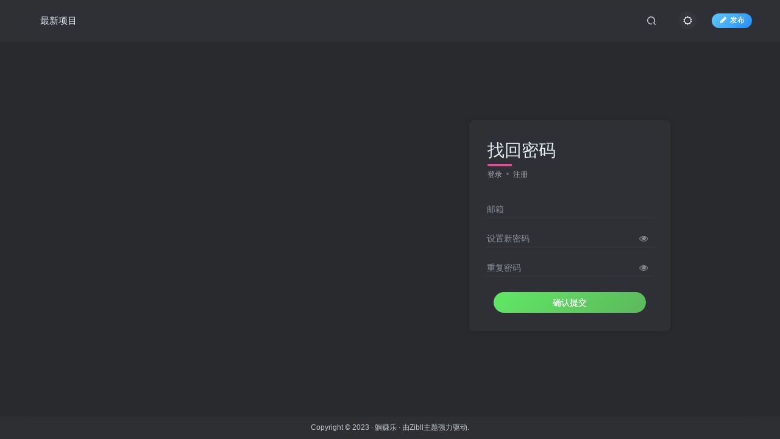

--- FILE ---
content_type: text/html; charset=UTF-8
request_url: https://tangzhuanle.com/wp-admin/admin-ajax.php?action=search_box
body_size: 1364
content:
<div class="search-input"><form method="get" class="padding-10 search-form" action="https://tangzhuanle.com/"><div class="line-form"><div class="option-dropdown splitters-this-r search-drop"><div class="dropdown"><a href="javascript:;" class="padding-h10" data-toggle="dropdown"><span name="type">文章</span><i class="fa ml6 fa-sort opacity5" aria-hidden="true"></i></a><ul class="dropdown-menu"><li><a href="javascript:;" class="text-ellipsis" data-for="type" data-value="post">文章</a></li><li><a href="javascript:;" class="text-ellipsis" data-for="type" data-value="user">用户</a></li><li><a href="javascript:;" class="text-ellipsis" data-for="type" data-value="plate">版块</a></li><li><a href="javascript:;" class="text-ellipsis" data-for="type" data-value="forum">帖子</a></li></ul></div></div><div class="search-input-text">
                <input type="text" name="s" class="line-form-input" tabindex="1" value=""><i class="line-form-line"></i>
                <div class="scale-placeholder" default="开启精彩搜索">开启精彩搜索</div>
                <div class="abs-right muted-color"><button type="submit" tabindex="2" class="null"><svg class="icon" aria-hidden="true"><use xlink:href="#icon-search"></use></svg></button>
                </div>
            </div><input type="hidden" name="type" value="post"></div></form><div class="search-keywords">
                                <p class="muted-color">热门搜索</p>
                                <div><a class="search_keywords muted-2-color but em09 mr6 mb6" href="https://tangzhuanle.com/?s=微信&amp;type=post">微信</a><a class="search_keywords muted-2-color but em09 mr6 mb6" href="https://tangzhuanle.com/?s=主题&amp;type=post">主题</a><a class="search_keywords muted-2-color but em09 mr6 mb6" href="https://tangzhuanle.com/?s=admin&amp;type=post">admin</a><a class="search_keywords muted-2-color but em09 mr6 mb6" href="https://tangzhuanle.com/?s=小说下载&amp;type=post">小说下载</a><a class="search_keywords muted-2-color but em09 mr6 mb6" href="https://tangzhuanle.com/?s=/&#039;&amp;type=post">/&#039;</a><a class="search_keywords muted-2-color but em09 mr6 mb6" href="https://tangzhuanle.com/?s=番茄小说&amp;type=post">番茄小说</a><a class="search_keywords muted-2-color but em09 mr6 mb6" href="https://tangzhuanle.com/?s=番茄&amp;type=post">番茄</a><a class="search_keywords muted-2-color but em09 mr6 mb6" href="https://tangzhuanle.com/?s=下载&amp;type=post">下载</a><a class="search_keywords muted-2-color but em09 mr6 mb6" href="https://tangzhuanle.com/?s=书源&amp;type=post">书源</a><a class="search_keywords muted-2-color but em09 mr6 mb6" href="https://tangzhuanle.com/?s=小说&amp;type=post">小说</a><a class="search_keywords muted-2-color but em09 mr6 mb6" href="https://tangzhuanle.com/?s=阅读&amp;type=post">阅读</a><a class="search_keywords muted-2-color but em09 mr6 mb6" href="https://tangzhuanle.com/?s=起点&amp;type=post">起点</a><a class="search_keywords muted-2-color but em09 mr6 mb6" href="https://tangzhuanle.com/?s=开源阅读&amp;type=post">开源阅读</a><a class="search_keywords muted-2-color but em09 mr6 mb6" href="https://tangzhuanle.com/?s=运行&amp;type=post">运行</a><a class="search_keywords muted-2-color but em09 mr6 mb6" href="https://tangzhuanle.com/?s=神器&amp;type=post">神器</a><a class="search_keywords muted-2-color but em09 mr6 mb6" href="https://tangzhuanle.com/?s=驱动&amp;type=post">驱动</a><a class="search_keywords muted-2-color but em09 mr6 mb6" href="https://tangzhuanle.com/?s=index&amp;type=post">index</a><a class="search_keywords muted-2-color but em09 mr6 mb6" href="https://tangzhuanle.com/?s=七猫&amp;type=post">七猫</a><a class="search_keywords muted-2-color but em09 mr6 mb6" href="https://tangzhuanle.com/?s=网卡&amp;type=post">网卡</a><a class="search_keywords muted-2-color but em09 mr6 mb6" href="https://tangzhuanle.com/?s=语音&amp;type=post">语音</a></div>
                            </div><div class="padding-10 relates relates-thumb">
        <p class="muted-color">热门文章</p>
        <div class="swiper-container swiper-scroll">
            <div class="swiper-wrapper">
                <div class="swiper-slide em09 mr10" style="width:160px;"><a href="https://tangzhuanle.com/49.html"><div class="graphic hover-zoom-img  style-3" style="padding-bottom: 70%!important;"><img class="fit-cover lazyload" data-src="https://tangzhuanle.com/wp-content/uploads/2025/10/1759477597-qrcode1759477560582.jpg" src="https://tangzhuanle.com/wp-content/themes/zibll/img/thumbnail.svg" alt="B站软件下载-躺赚乐"><div class="abs-center left-bottom graphic-text text-ellipsis">B站软件下载</div><div class="abs-center left-bottom graphic-text"><div class="em09 opacity8">B站软件下载</div><div class="px12 opacity8 mt6"><item>3个月前</item><item class="pull-right"><svg class="icon" aria-hidden="true"><use xlink:href="#icon-view"></use></svg> 3.6W+</item></div></div></div></a></div><div class="swiper-slide em09 mr10" style="width:160px;"><a href="https://tangzhuanle.com/47.html"><div class="graphic hover-zoom-img  style-3" style="padding-bottom: 70%!important;"><img class="fit-cover lazyload" data-src="https://tangzhuanle.com/wp-content/uploads/2025/10/1759477597-qrcode1759477560582.jpg" src="https://tangzhuanle.com/wp-content/themes/zibll/img/thumbnail.svg" alt="开源阅读书源合集+-躺赚乐"><div class="abs-center left-bottom graphic-text text-ellipsis">开源阅读书源合集+</div><div class="abs-center left-bottom graphic-text"><div class="em09 opacity8">开源阅读书源合集+</div><div class="px12 opacity8 mt6"><item>3个月前</item><item class="pull-right"><svg class="icon" aria-hidden="true"><use xlink:href="#icon-view"></use></svg> 7331</item></div></div></div></a></div><div class="swiper-slide em09 mr10" style="width:160px;"><a href="https://tangzhuanle.com/1.html"><div class="graphic hover-zoom-img  style-3" style="padding-bottom: 70%!important;"><img class="fit-cover lazyload" data-src="http://tangzhuanle.com/wp-content/themes/zibll/img/thumbnail.svg" src="https://tangzhuanle.com/wp-content/themes/zibll/img/thumbnail.svg" alt="世界，您好！-躺赚乐"><div class="abs-center left-bottom graphic-text text-ellipsis">世界，您好！</div><div class="abs-center left-bottom graphic-text"><div class="em09 opacity8">世界，您好！</div><div class="px12 opacity8 mt6"><item>3年前</item><item class="pull-right"><svg class="icon" aria-hidden="true"><use xlink:href="#icon-view"></use></svg> 974</item></div></div></div></a></div><div class="swiper-slide em09 mr10" style="width:160px;"><a href="https://tangzhuanle.com/21.html"><div class="graphic hover-zoom-img  style-3" style="padding-bottom: 70%!important;"><img class="fit-cover lazyload" data-src="https://tangzhuanle.com/wp-content/uploads/2023/11/图片1-355x540.png" src="https://tangzhuanle.com/wp-content/themes/zibll/img/thumbnail.svg" alt="（日入500+）同城相亲项目介绍-躺赚乐"><div class="abs-center left-bottom graphic-text text-ellipsis">（日入500+）同城相亲项目介绍</div><div class="abs-center left-bottom graphic-text"><div class="em09 opacity8">（日入500+）同城相亲项目介绍</div><div class="px12 opacity8 mt6"><item>3年前</item><item class="pull-right"><svg class="icon" aria-hidden="true"><use xlink:href="#icon-view"></use></svg> 373</item></div></div></div></a></div><div class="swiper-slide em09 mr10" style="width:160px;"><a href="https://tangzhuanle.com/30.html"><div class="graphic hover-zoom-img  style-3" style="padding-bottom: 70%!important;"><img class="fit-cover lazyload" data-src="https://tangzhuanle.com/wp-content/uploads/2023/12/410.jpg" src="https://tangzhuanle.com/wp-content/themes/zibll/img/thumbnail.svg" alt="观看《榜样8》心得体会及观后感-躺赚乐"><div class="abs-center left-bottom graphic-text text-ellipsis">观看《榜样8》心得体会及观后感</div><div class="abs-center left-bottom graphic-text"><div class="em09 opacity8">观看《榜样8》心得体会及观后感</div><div class="px12 opacity8 mt6"><item>3年前</item><item class="pull-right"><svg class="icon" aria-hidden="true"><use xlink:href="#icon-view"></use></svg> 311</item></div></div></div></a></div>
            </div>
            <div class="swiper-button-prev"></div>
            <div class="swiper-button-next"></div>
        </div>
    </div></div>

--- FILE ---
content_type: text/html; charset=UTF-8
request_url: https://tangzhuanle.com/wp-admin/admin-ajax.php?action=get_current_user
body_size: -69
content:
{"id":0,"is_logged_in":true,"user_data":[],"num_queries":0,"timer_stop":"509.366ms","error":false}